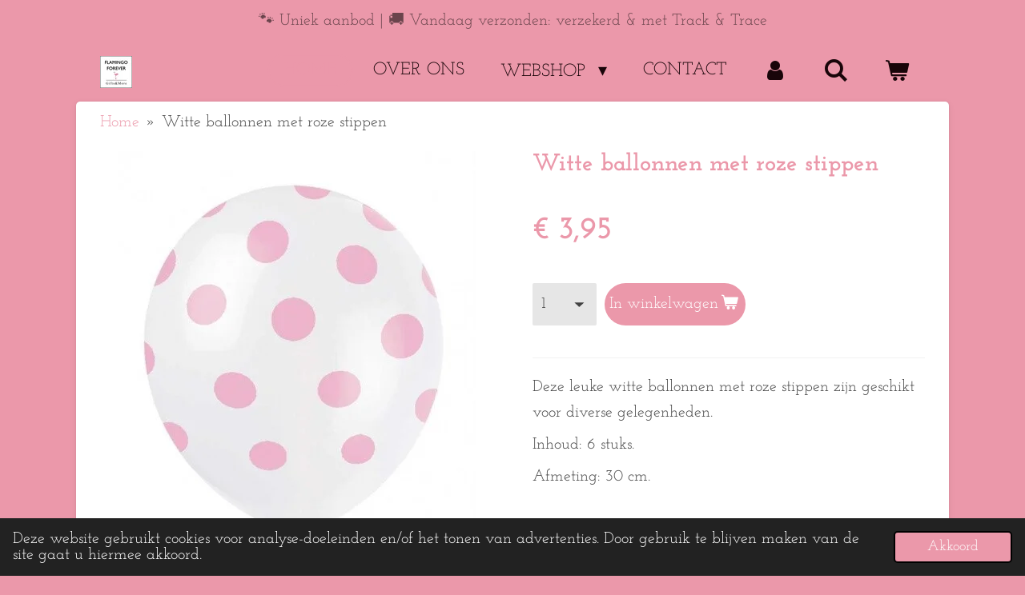

--- FILE ---
content_type: text/html; charset=UTF-8
request_url: https://www.flamingoforever.nl/product/13178862/witte-ballonnen-met-roze-stippen
body_size: 15520
content:
<!DOCTYPE html>
<html lang="nl">
    <head>
        <meta http-equiv="Content-Type" content="text/html; charset=utf-8">
        <meta name="viewport" content="width=device-width, initial-scale=1.0, maximum-scale=5.0">
        <meta http-equiv="X-UA-Compatible" content="IE=edge">
        <link rel="canonical" href="https://www.flamingoforever.nl/product/13178862/witte-ballonnen-met-roze-stippen">
        <link rel="sitemap" type="application/xml" href="https://www.flamingoforever.nl/sitemap.xml">
        <meta property="og:title" content="Witte ballonnen met roze stippen | Flamingo Forever, DE webshop voor de allerleukste Flamingo artikelen!">
        <meta property="og:url" content="https://www.flamingoforever.nl/product/13178862/witte-ballonnen-met-roze-stippen">
        <base href="https://www.flamingoforever.nl/">
        <meta name="description" property="og:description" content="Deze leuke witte ballonnen met roze stippen zijn geschikt voor diverse gelegenheden.
Inhoud: 6 stuks.
Afmeting: 30 cm.">
                <script nonce="d3bbc2b05d0d5918529658b31e8bf4c7">
            
            window.JOUWWEB = window.JOUWWEB || {};
            window.JOUWWEB.application = window.JOUWWEB.application || {};
            window.JOUWWEB.application = {"backends":[{"domain":"jouwweb.nl","freeDomain":"jouwweb.site"},{"domain":"webador.com","freeDomain":"webadorsite.com"},{"domain":"webador.de","freeDomain":"webadorsite.com"},{"domain":"webador.fr","freeDomain":"webadorsite.com"},{"domain":"webador.es","freeDomain":"webadorsite.com"},{"domain":"webador.it","freeDomain":"webadorsite.com"},{"domain":"jouwweb.be","freeDomain":"jouwweb.site"},{"domain":"webador.ie","freeDomain":"webadorsite.com"},{"domain":"webador.co.uk","freeDomain":"webadorsite.com"},{"domain":"webador.at","freeDomain":"webadorsite.com"},{"domain":"webador.be","freeDomain":"webadorsite.com"},{"domain":"webador.ch","freeDomain":"webadorsite.com"},{"domain":"webador.ch","freeDomain":"webadorsite.com"},{"domain":"webador.mx","freeDomain":"webadorsite.com"},{"domain":"webador.com","freeDomain":"webadorsite.com"},{"domain":"webador.dk","freeDomain":"webadorsite.com"},{"domain":"webador.se","freeDomain":"webadorsite.com"},{"domain":"webador.no","freeDomain":"webadorsite.com"},{"domain":"webador.fi","freeDomain":"webadorsite.com"},{"domain":"webador.ca","freeDomain":"webadorsite.com"},{"domain":"webador.ca","freeDomain":"webadorsite.com"},{"domain":"webador.pl","freeDomain":"webadorsite.com"},{"domain":"webador.com.au","freeDomain":"webadorsite.com"},{"domain":"webador.nz","freeDomain":"webadorsite.com"}],"editorLocale":"nl-NL","editorTimezone":"Europe\/Amsterdam","editorLanguage":"nl","analytics4TrackingId":"G-E6PZPGE4QM","analyticsDimensions":[],"backendDomain":"www.jouwweb.nl","backendShortDomain":"jouwweb.nl","backendKey":"jouwweb-nl","freeWebsiteDomain":"jouwweb.site","noSsl":false,"build":{"reference":"76559bd"},"linkHostnames":["www.jouwweb.nl","www.webador.com","www.webador.de","www.webador.fr","www.webador.es","www.webador.it","www.jouwweb.be","www.webador.ie","www.webador.co.uk","www.webador.at","www.webador.be","www.webador.ch","fr.webador.ch","www.webador.mx","es.webador.com","www.webador.dk","www.webador.se","www.webador.no","www.webador.fi","www.webador.ca","fr.webador.ca","www.webador.pl","www.webador.com.au","www.webador.nz"],"assetsUrl":"https:\/\/assets.jwwb.nl","loginUrl":"https:\/\/www.jouwweb.nl\/inloggen","publishUrl":"https:\/\/www.jouwweb.nl\/v2\/website\/1960568\/publish-proxy","adminUserOrIp":false,"pricing":{"plans":{"lite":{"amount":"700","currency":"EUR"},"pro":{"amount":"1200","currency":"EUR"},"business":{"amount":"2400","currency":"EUR"}},"yearlyDiscount":{"price":{"amount":"4800","currency":"EUR"},"ratio":0.17,"percent":"17%","discountPrice":{"amount":"4800","currency":"EUR"},"termPricePerMonth":{"amount":"2400","currency":"EUR"},"termPricePerYear":{"amount":"24000","currency":"EUR"}}},"hcUrl":{"add-product-variants":"https:\/\/help.jouwweb.nl\/hc\/nl\/articles\/28594307773201","basic-vs-advanced-shipping":"https:\/\/help.jouwweb.nl\/hc\/nl\/articles\/28594268794257","html-in-head":"https:\/\/help.jouwweb.nl\/hc\/nl\/articles\/28594336422545","link-domain-name":"https:\/\/help.jouwweb.nl\/hc\/nl\/articles\/28594325307409","optimize-for-mobile":"https:\/\/help.jouwweb.nl\/hc\/nl\/articles\/28594312927121","seo":"https:\/\/help.jouwweb.nl\/hc\/nl\/sections\/28507243966737","transfer-domain-name":"https:\/\/help.jouwweb.nl\/hc\/nl\/articles\/28594325232657","website-not-secure":"https:\/\/help.jouwweb.nl\/hc\/nl\/articles\/28594252935825"}};
            window.JOUWWEB.brand = {"type":"jouwweb","name":"JouwWeb","domain":"JouwWeb.nl","supportEmail":"support@jouwweb.nl"};
                    
                window.JOUWWEB = window.JOUWWEB || {};
                window.JOUWWEB.websiteRendering = {"locale":"nl-NL","timezone":"Europe\/Amsterdam","routes":{"api\/upload\/product-field":"\/_api\/upload\/product-field","checkout\/cart":"\/winkelwagen","payment":"\/bestelling-afronden\/:publicOrderId","payment\/forward":"\/bestelling-afronden\/:publicOrderId\/forward","public-order":"\/bestelling\/:publicOrderId","checkout\/authorize":"\/winkelwagen\/authorize\/:gateway","wishlist":"\/verlanglijst"}};
                                                    window.JOUWWEB.website = {"id":1960568,"locale":"nl-NL","enabled":true,"title":"Flamingo Forever, DE webshop voor de allerleukste Flamingo artikelen!","hasTitle":true,"roleOfLoggedInUser":null,"ownerLocale":"nl-NL","plan":"business","freeWebsiteDomain":"jouwweb.site","backendKey":"jouwweb-nl","currency":"EUR","defaultLocale":"nl-NL","url":"https:\/\/www.flamingoforever.nl\/","homepageSegmentId":7472631,"category":"webshop","isOffline":false,"isPublished":true,"locales":["nl-NL"],"allowed":{"ads":false,"credits":true,"externalLinks":true,"slideshow":true,"customDefaultSlideshow":true,"hostedAlbums":true,"moderators":true,"mailboxQuota":10,"statisticsVisitors":true,"statisticsDetailed":true,"statisticsMonths":-1,"favicon":true,"password":true,"freeDomains":0,"freeMailAccounts":1,"canUseLanguages":false,"fileUpload":true,"legacyFontSize":false,"webshop":true,"products":-1,"imageText":false,"search":true,"audioUpload":true,"videoUpload":5000,"allowDangerousForms":false,"allowHtmlCode":true,"mobileBar":true,"sidebar":false,"poll":false,"allowCustomForms":true,"allowBusinessListing":true,"allowCustomAnalytics":true,"allowAccountingLink":true,"digitalProducts":true,"sitemapElement":false},"mobileBar":{"enabled":true,"theme":"accent","email":{"active":true,"value":"info@flamingoforever.nl"},"location":{"active":false},"phone":{"active":true,"value":"+31634994670"},"whatsapp":{"active":true,"value":"+31634994670"},"social":{"active":true,"network":"instagram","value":"flamingoforever.nl"}},"webshop":{"enabled":true,"currency":"EUR","taxEnabled":true,"taxInclusive":true,"vatDisclaimerVisible":false,"orderNotice":null,"orderConfirmation":"<p>Hartelijk bedankt voor je bestelling! Je ontvangt z.s.m. een bevestiging per e-mail.&nbsp;<\/p>\n<p>&nbsp;<\/p>","freeShipping":true,"freeShippingAmount":"85.00","shippingDisclaimerVisible":false,"pickupAllowed":false,"couponAllowed":true,"detailsPageAvailable":true,"socialMediaVisible":false,"termsPage":7671281,"termsPageUrl":"\/klantenservice\/algemene-voorwaarden","extraTerms":null,"pricingVisible":true,"orderButtonVisible":true,"shippingAdvanced":true,"shippingAdvancedBackEnd":true,"soldOutVisible":true,"backInStockNotificationEnabled":true,"canAddProducts":true,"nextOrderNumber":202600123,"allowedServicePoints":["postnl"],"sendcloudConfigured":true,"sendcloudFallbackPublicKey":"a3d50033a59b4a598f1d7ce7e72aafdf","taxExemptionAllowed":true,"invoiceComment":null,"emptyCartVisible":true,"minimumOrderPrice":null,"productNumbersEnabled":false,"wishlistEnabled":false,"hideTaxOnCart":false},"isTreatedAsWebshop":true};                            window.JOUWWEB.cart = {"products":[],"coupon":null,"shippingCountryCode":null,"shippingChoice":null,"breakdown":[]};                            window.JOUWWEB.scripts = ["website-rendering\/webshop"];                        window.parent.JOUWWEB.colorPalette = window.JOUWWEB.colorPalette;
        </script>
                <title>Witte ballonnen met roze stippen | Flamingo Forever, DE webshop voor de allerleukste Flamingo artikelen!</title>
                                            <link href="https://primary.jwwb.nl/public/v/i/p/temp-nsstjktndkdtbzxapngw/touch-icon-iphone.png?bust=1642344935" rel="apple-touch-icon" sizes="60x60">                                                <link href="https://primary.jwwb.nl/public/v/i/p/temp-nsstjktndkdtbzxapngw/touch-icon-ipad.png?bust=1642344935" rel="apple-touch-icon" sizes="76x76">                                                <link href="https://primary.jwwb.nl/public/v/i/p/temp-nsstjktndkdtbzxapngw/touch-icon-iphone-retina.png?bust=1642344935" rel="apple-touch-icon" sizes="120x120">                                                <link href="https://primary.jwwb.nl/public/v/i/p/temp-nsstjktndkdtbzxapngw/touch-icon-ipad-retina.png?bust=1642344935" rel="apple-touch-icon" sizes="152x152">                                                <link href="https://primary.jwwb.nl/public/v/i/p/temp-nsstjktndkdtbzxapngw/favicon.png?bust=1642344935" rel="shortcut icon">                                                <link href="https://primary.jwwb.nl/public/v/i/p/temp-nsstjktndkdtbzxapngw/favicon.png?bust=1642344935" rel="icon">                                        <meta property="og:image" content="https&#x3A;&#x2F;&#x2F;primary.jwwb.nl&#x2F;public&#x2F;v&#x2F;i&#x2F;p&#x2F;temp-nsstjktndkdtbzxapngw&#x2F;f9aeb3&#x2F;ballonnen-wit-rozestippen-6stuks.jpg">
                    <meta property="og:image" content="https&#x3A;&#x2F;&#x2F;primary.jwwb.nl&#x2F;public&#x2F;v&#x2F;i&#x2F;p&#x2F;temp-nsstjktndkdtbzxapngw&#x2F;osdjz3&#x2F;logonieuwmetrand-2.jpg">
                    <meta property="og:image" content="https&#x3A;&#x2F;&#x2F;primary.jwwb.nl&#x2F;public&#x2F;v&#x2F;i&#x2F;p&#x2F;temp-nsstjktndkdtbzxapngw&#x2F;uje4pi&#x2F;ideal-logo-1024.png">
                    <meta property="og:image" content="https&#x3A;&#x2F;&#x2F;primary.jwwb.nl&#x2F;public&#x2F;v&#x2F;i&#x2F;p&#x2F;temp-nsstjktndkdtbzxapngw&#x2F;ha2ta2&#x2F;Mastercard-logo-1-1.png&#x3F;enable-io&#x3D;true&amp;enable&#x3D;upscale&amp;fit&#x3D;bounds&amp;width&#x3D;1200">
                    <meta property="og:image" content="https&#x3A;&#x2F;&#x2F;primary.jwwb.nl&#x2F;public&#x2F;v&#x2F;i&#x2F;p&#x2F;temp-nsstjktndkdtbzxapngw&#x2F;4wm092&#x2F;Visa-logo.png&#x3F;enable-io&#x3D;true&amp;enable&#x3D;upscale&amp;fit&#x3D;bounds&amp;width&#x3D;1200">
                    <meta property="og:image" content="https&#x3A;&#x2F;&#x2F;primary.jwwb.nl&#x2F;public&#x2F;v&#x2F;i&#x2F;p&#x2F;temp-nsstjktndkdtbzxapngw&#x2F;wwocx3&#x2F;Bancontact-Original-logo-RGB.png&#x3F;enable-io&#x3D;true&amp;enable&#x3D;upscale&amp;fit&#x3D;bounds&amp;width&#x3D;1200">
                    <meta property="og:image" content="https&#x3A;&#x2F;&#x2F;primary.jwwb.nl&#x2F;public&#x2F;v&#x2F;i&#x2F;p&#x2F;temp-nsstjktndkdtbzxapngw&#x2F;lqtbjl&#x2F;klarna.png">
                    <meta property="og:image" content="https&#x3A;&#x2F;&#x2F;primary.jwwb.nl&#x2F;public&#x2F;v&#x2F;i&#x2F;p&#x2F;temp-nsstjktndkdtbzxapngw&#x2F;ek7blf&#x2F;AXP_BlueBoxLogo_EXTRALARGEscale_RGB_DIGITAL_1600x1600.png&#x3F;enable-io&#x3D;true&amp;enable&#x3D;upscale&amp;fit&#x3D;bounds&amp;width&#x3D;1200">
                                    <meta name="twitter:card" content="summary_large_image">
                        <meta property="twitter:image" content="https&#x3A;&#x2F;&#x2F;primary.jwwb.nl&#x2F;public&#x2F;v&#x2F;i&#x2F;p&#x2F;temp-nsstjktndkdtbzxapngw&#x2F;f9aeb3&#x2F;ballonnen-wit-rozestippen-6stuks.jpg">
                                                     
<!-- Global site tag (gtag.js) - Google Analytics -->
<script async src="https://www.googletagmanager.com/gtag/js?id=G-KJD8NZ7D66"></script>
<script>
  window.dataLayer = window.dataLayer || [];
  function gtag(){dataLayer.push(arguments);}
  gtag('js', new Date());

  gtag('config', 'G-KJD8NZ7D66');
</script>
                            <script src="https://www.google.com/recaptcha/enterprise.js?hl=nl&amp;render=explicit" nonce="d3bbc2b05d0d5918529658b31e8bf4c7" data-turbo-track="reload"></script>
<script src="https://plausible.io/js/script.manual.js" nonce="d3bbc2b05d0d5918529658b31e8bf4c7" data-turbo-track="reload" defer data-domain="shard18.jouwweb.nl"></script>
<link rel="stylesheet" type="text/css" href="https://gfonts.jwwb.nl/css?display=fallback&amp;family=Josefin+Slab%3A400%2C700%2C400italic%2C700italic" nonce="d3bbc2b05d0d5918529658b31e8bf4c7" data-turbo-track="dynamic">
<script src="https://assets.jwwb.nl/assets/build/website-rendering/nl-NL.js?bust=af8dcdef13a1895089e9" nonce="d3bbc2b05d0d5918529658b31e8bf4c7" data-turbo-track="reload" defer></script>
<script src="https://assets.jwwb.nl/assets/website-rendering/runtime.e155993011efc7175f1d.js?bust=9c9da86aa25b93d0d097" nonce="d3bbc2b05d0d5918529658b31e8bf4c7" data-turbo-track="reload" defer></script>
<script src="https://assets.jwwb.nl/assets/website-rendering/812.881ee67943804724d5af.js?bust=78ab7ad7d6392c42d317" nonce="d3bbc2b05d0d5918529658b31e8bf4c7" data-turbo-track="reload" defer></script>
<script src="https://assets.jwwb.nl/assets/website-rendering/main.fcb48f874358186fdbcf.js?bust=ae2434b747f7e2a90746" nonce="d3bbc2b05d0d5918529658b31e8bf4c7" data-turbo-track="reload" defer></script>
<link rel="preload" href="https://assets.jwwb.nl/assets/website-rendering/styles.1ccb5af37fe695da2886.css?bust=b0ae04ec4c862e8d8ee1" as="style">
<link rel="preload" href="https://assets.jwwb.nl/assets/website-rendering/fonts/icons-website-rendering/font/website-rendering.woff2?bust=bd2797014f9452dadc8e" as="font" crossorigin>
<link rel="preconnect" href="https://gfonts.jwwb.nl">
<link rel="stylesheet" type="text/css" href="https://assets.jwwb.nl/assets/website-rendering/styles.1ccb5af37fe695da2886.css?bust=b0ae04ec4c862e8d8ee1" nonce="d3bbc2b05d0d5918529658b31e8bf4c7" data-turbo-track="dynamic">
<link rel="preconnect" href="https://assets.jwwb.nl">
<link rel="stylesheet" type="text/css" href="https://primary.jwwb.nl/public/v/i/p/temp-nsstjktndkdtbzxapngw/style.css?bust=1769677394" nonce="d3bbc2b05d0d5918529658b31e8bf4c7" data-turbo-track="dynamic">    </head>
    <body
        id="top"
        class="jw-is-no-slideshow jw-header-is-image jw-is-segment-product jw-is-frontend jw-is-no-sidebar jw-is-messagebar jw-is-no-touch-device jw-is-no-mobile"
                                    data-jouwweb-page="13178862"
                                                data-jouwweb-segment-id="13178862"
                                                data-jouwweb-segment-type="product"
                                                data-template-threshold="960"
                                                data-template-name="boats-banner&#x7C;gourmet"
                            itemscope
        itemtype="https://schema.org/Product"
    >
                                    <meta itemprop="url" content="https://www.flamingoforever.nl/product/13178862/witte-ballonnen-met-roze-stippen">
        <a href="#main-content" class="jw-skip-link">
            Ga direct naar de hoofdinhoud        </a>
        <div class="jw-background"></div>
        <div class="jw-body">
            <div class="jw-mobile-menu jw-mobile-is-logo js-mobile-menu">
            <button
            type="button"
            class="jw-mobile-menu__button jw-mobile-toggle"
            aria-label="Open / sluit menu"
        >
            <span class="jw-icon-burger"></span>
        </button>
        <div class="jw-mobile-header jw-mobile-header--image">
        <a            class="jw-mobile-header-content"
                            href="/"
                        >
                            <img class="jw-mobile-logo jw-mobile-logo--square" src="https://primary.jwwb.nl/public/v/i/p/temp-nsstjktndkdtbzxapngw/7wxj86/logonieuwmetrand-1.jpg?enable-io=true&amp;enable=upscale&amp;height=70" srcset="https://primary.jwwb.nl/public/v/i/p/temp-nsstjktndkdtbzxapngw/7wxj86/logonieuwmetrand-1.jpg?enable-io=true&amp;enable=upscale&amp;height=70 1x, https://primary.jwwb.nl/public/v/i/p/temp-nsstjktndkdtbzxapngw/7wxj86/logonieuwmetrand-1.jpg?enable-io=true&amp;enable=upscale&amp;height=140&amp;quality=70 2x" alt="Flamingo Forever, DE webshop voor de allerleukste Flamingo artikelen!" title="Flamingo Forever, DE webshop voor de allerleukste Flamingo artikelen!">                                </a>
    </div>

        <a
        href="/winkelwagen"
        class="jw-mobile-menu__button jw-mobile-header-cart"
        aria-label="Bekijk winkelwagen"
    >
        <span class="jw-icon-badge-wrapper">
            <span class="website-rendering-icon-basket" aria-hidden="true"></span>
            <span class="jw-icon-badge hidden" aria-hidden="true"></span>
        </span>
    </a>
    
    </div>
    <div class="jw-mobile-menu-search jw-mobile-menu-search--hidden">
        <form
            action="/zoeken"
            method="get"
            class="jw-mobile-menu-search__box"
        >
            <input
                type="text"
                name="q"
                value=""
                placeholder="Zoeken..."
                class="jw-mobile-menu-search__input"
                aria-label="Zoeken"
            >
            <button type="submit" class="jw-btn jw-btn--style-flat jw-mobile-menu-search__button" aria-label="Zoeken">
                <span class="website-rendering-icon-search" aria-hidden="true"></span>
            </button>
            <button type="button" class="jw-btn jw-btn--style-flat jw-mobile-menu-search__button js-cancel-search" aria-label="Zoekopdracht annuleren">
                <span class="website-rendering-icon-cancel" aria-hidden="true"></span>
            </button>
        </form>
    </div>
            <div class="message-bar message-bar--accent"><div class="message-bar__container"><p class="message-bar-text">🐾 Uniek aanbod | 🚚 Vandaag verzonden: verzekerd &amp; met Track &amp; Trace </p></div></div><header class="header-wrap">
    <div class="container js-topbar-content-container">
        <div class="header">
            <div class="jw-header-logo">
            <div
    id="jw-header-image-container"
    class="jw-header jw-header-image jw-header-image-toggle"
    style="flex-basis: 40px; max-width: 40px; flex-shrink: 1;"
>
            <a href="/">
        <img id="jw-header-image" data-image-id="43968891" srcset="https://primary.jwwb.nl/public/v/i/p/temp-nsstjktndkdtbzxapngw/7wxj86/logonieuwmetrand-1.jpg?enable-io=true&amp;width=40 40w, https://primary.jwwb.nl/public/v/i/p/temp-nsstjktndkdtbzxapngw/7wxj86/logonieuwmetrand-1.jpg?enable-io=true&amp;width=80 80w" class="jw-header-image" title="Flamingo Forever, DE webshop voor de allerleukste Flamingo artikelen!" style="" sizes="40px" width="40" height="40" intrinsicsize="40.00 x 40.00" alt="Flamingo Forever, DE webshop voor de allerleukste Flamingo artikelen!">                </a>
    </div>
        <div
    class="jw-header jw-header-title-container jw-header-text jw-header-text-toggle"
    data-stylable="false"
>
    <a        id="jw-header-title"
        class="jw-header-title"
                    href="/"
            >
        Flamingo Forever, DE webshop voor de allerleukste Flamingo artikelen!    </a>
</div>
</div>
        </div>
        <nav class="menu jw-menu-copy">
            <ul
    id="jw-menu"
    class="jw-menu jw-menu-horizontal"
            >
            <li
    class="jw-menu-item jw-menu-is-active"
>
        <a        class="jw-menu-link js-active-menu-item"
        href="/"                                            data-page-link-id="7472631"
                            >
                <span class="">
            Home        </span>
            </a>
                </li>
            <li
    class="jw-menu-item"
>
        <a        class="jw-menu-link"
        href="/over-ons"                                            data-page-link-id="7477802"
                            >
                <span class="">
            Over ons        </span>
            </a>
                </li>
            <li
    class="jw-menu-item jw-menu-has-submenu"
>
        <a        class="jw-menu-link"
        href="/webshop"                                            data-page-link-id="7477804"
                            >
                <span class="">
            Webshop        </span>
                    <span class="jw-arrow jw-arrow-toplevel"></span>
            </a>
                    <ul
            class="jw-submenu"
                    >
                            <li
    class="jw-menu-item"
>
        <a        class="jw-menu-link"
        href="/webshop/woonaccessoires"                                            data-page-link-id="7563960"
                            >
                <span class="">
            Woonaccessoires        </span>
            </a>
                </li>
                            <li
    class="jw-menu-item"
>
        <a        class="jw-menu-link"
        href="/webshop/kleding"                                            data-page-link-id="9862908"
                            >
                <span class="">
            Kleding        </span>
            </a>
                </li>
                            <li
    class="jw-menu-item"
>
        <a        class="jw-menu-link"
        href="/webshop/nieuwe-producten"                                            data-page-link-id="8534680"
                            >
                <span class="">
            Nieuwe Producten        </span>
            </a>
                </li>
                            <li
    class="jw-menu-item"
>
        <a        class="jw-menu-link"
        href="/webshop/flamingo-sale"                                            data-page-link-id="10172882"
                            >
                <span class="">
            Flamingo Sale        </span>
            </a>
                </li>
                            <li
    class="jw-menu-item"
>
        <a        class="jw-menu-link"
        href="/webshop/feestje"                                            data-page-link-id="7697542"
                            >
                <span class="">
            Feestje?!        </span>
            </a>
                </li>
                    </ul>
        </li>
            <li
    class="jw-menu-item"
>
        <a        class="jw-menu-link"
        href="/contact"                                            data-page-link-id="7477814"
                            >
                <span class="">
            Contact        </span>
            </a>
                </li>
            <li
    class="jw-menu-item"
>
        <a        class="jw-menu-link jw-menu-link--icon"
        href="/account"                                                            title="Account"
            >
                                <span class="website-rendering-icon-user"></span>
                            <span class="hidden-desktop-horizontal-menu">
            Account        </span>
            </a>
                </li>
            <li
    class="jw-menu-item jw-menu-search-item"
>
        <button        class="jw-menu-link jw-menu-link--icon jw-text-button"
                                                                    title="Zoeken"
            >
                                <span class="website-rendering-icon-search"></span>
                            <span class="hidden-desktop-horizontal-menu">
            Zoeken        </span>
            </button>
                
            <div class="jw-popover-container jw-popover-container--inline is-hidden">
                <div class="jw-popover-backdrop"></div>
                <div class="jw-popover">
                    <div class="jw-popover__arrow"></div>
                    <div class="jw-popover__content jw-section-white">
                        <form  class="jw-search" action="/zoeken" method="get">
                            
                            <input class="jw-search__input" type="text" name="q" value="" placeholder="Zoeken..." aria-label="Zoeken" >
                            <button class="jw-search__submit" type="submit" aria-label="Zoeken">
                                <span class="website-rendering-icon-search" aria-hidden="true"></span>
                            </button>
                        </form>
                    </div>
                </div>
            </div>
                        </li>
            <li
    class="jw-menu-item js-menu-cart-item "
>
        <a        class="jw-menu-link jw-menu-link--icon"
        href="/winkelwagen"                                                            title="Winkelwagen"
            >
                                    <span class="jw-icon-badge-wrapper">
                        <span class="website-rendering-icon-basket"></span>
                                            <span class="jw-icon-badge hidden">
                    0                </span>
                            <span class="hidden-desktop-horizontal-menu">
            Winkelwagen        </span>
            </a>
                </li>
    
    </ul>

    <script nonce="d3bbc2b05d0d5918529658b31e8bf4c7" id="jw-mobile-menu-template" type="text/template">
        <ul id="jw-menu" class="jw-menu jw-menu-horizontal jw-menu-spacing--mobile-bar">
                            <li
    class="jw-menu-item jw-menu-search-item"
>
                
                 <li class="jw-menu-item jw-mobile-menu-search-item">
                    <form class="jw-search" action="/zoeken" method="get">
                        <input class="jw-search__input" type="text" name="q" value="" placeholder="Zoeken..." aria-label="Zoeken">
                        <button class="jw-search__submit" type="submit" aria-label="Zoeken">
                            <span class="website-rendering-icon-search" aria-hidden="true"></span>
                        </button>
                    </form>
                </li>
                        </li>
                            <li
    class="jw-menu-item jw-menu-is-active"
>
        <a        class="jw-menu-link js-active-menu-item"
        href="/"                                            data-page-link-id="7472631"
                            >
                <span class="">
            Home        </span>
            </a>
                </li>
                            <li
    class="jw-menu-item"
>
        <a        class="jw-menu-link"
        href="/over-ons"                                            data-page-link-id="7477802"
                            >
                <span class="">
            Over ons        </span>
            </a>
                </li>
                            <li
    class="jw-menu-item jw-menu-has-submenu"
>
        <a        class="jw-menu-link"
        href="/webshop"                                            data-page-link-id="7477804"
                            >
                <span class="">
            Webshop        </span>
                    <span class="jw-arrow jw-arrow-toplevel"></span>
            </a>
                    <ul
            class="jw-submenu"
                    >
                            <li
    class="jw-menu-item"
>
        <a        class="jw-menu-link"
        href="/webshop/woonaccessoires"                                            data-page-link-id="7563960"
                            >
                <span class="">
            Woonaccessoires        </span>
            </a>
                </li>
                            <li
    class="jw-menu-item"
>
        <a        class="jw-menu-link"
        href="/webshop/kleding"                                            data-page-link-id="9862908"
                            >
                <span class="">
            Kleding        </span>
            </a>
                </li>
                            <li
    class="jw-menu-item"
>
        <a        class="jw-menu-link"
        href="/webshop/nieuwe-producten"                                            data-page-link-id="8534680"
                            >
                <span class="">
            Nieuwe Producten        </span>
            </a>
                </li>
                            <li
    class="jw-menu-item"
>
        <a        class="jw-menu-link"
        href="/webshop/flamingo-sale"                                            data-page-link-id="10172882"
                            >
                <span class="">
            Flamingo Sale        </span>
            </a>
                </li>
                            <li
    class="jw-menu-item"
>
        <a        class="jw-menu-link"
        href="/webshop/feestje"                                            data-page-link-id="7697542"
                            >
                <span class="">
            Feestje?!        </span>
            </a>
                </li>
                    </ul>
        </li>
                            <li
    class="jw-menu-item"
>
        <a        class="jw-menu-link"
        href="/contact"                                            data-page-link-id="7477814"
                            >
                <span class="">
            Contact        </span>
            </a>
                </li>
                            <li
    class="jw-menu-item"
>
        <a        class="jw-menu-link jw-menu-link--icon"
        href="/account"                                                            title="Account"
            >
                                <span class="website-rendering-icon-user"></span>
                            <span class="hidden-desktop-horizontal-menu">
            Account        </span>
            </a>
                </li>
            
                    </ul>
    </script>
        </nav>
    </div>
</header>
<script nonce="d3bbc2b05d0d5918529658b31e8bf4c7">
    JOUWWEB.templateConfig = {
        header: {
            selector: '.header-wrap',
            mobileSelector: '.jw-mobile-menu',
            updatePusher: function (headerHeight, state) {
                // Header
                $('.header-wrap .header').css('min-height', state === 'mobile' ? headerHeight : 0);

                // Slideshow
                var $sliderStyle = $('#sliderStyle');

                if ($sliderStyle.length === 0) {
                    $sliderStyle = $('<style />')
                        .attr('id', 'sliderStyle')
                        .appendTo(document.body);
                }

                $sliderStyle.html('.jw-slideshow-slide-content { padding-top: ' + headerHeight + 'px; padding-bottom: ' + (headerHeight * (2/3)) + 'px; } .bx-controls-direction { margin-top: ' + (headerHeight * (1/6)) + 'px }');

                // make sure slider also gets correct height (because of the added padding)
                $('.jw-slideshow-slide[aria-hidden=false]').each(function (index) {
                    var $this = $(this);
                    headerHeight = $this.outerHeight() > headerHeight ? $this.outerHeight() : headerHeight;
                    $this.closest('.bx-viewport').css({
                        height: headerHeight + 'px',
                    });
                });

                // If a page has a message-bar, offset the mobile nav.
                const $messageBar = $('.message-bar');
                if ($messageBar.length > 0) {
                    $('.js-mobile-menu, .jw-menu-clone').css('top', $messageBar.outerHeight());
                }
            },
        },
        mainContentOffset: function () {
            return $('.jw-section-content').offset().top - 20;
        },

        mobileHeaderText: {
            maxFontSize: 28,
        },
    };
</script>
<div class="main-content">
    
<main id="main-content" class="block-content">
    <div data-section-name="content" class="jw-section jw-section-content jw-responsive">
        <div class="jw-strip jw-strip--default jw-strip--style-color jw-strip--primary jw-strip--color-default jw-strip--padding-start"><div class="jw-strip__content-container"><div class="jw-strip__content jw-responsive">    
                        <nav class="jw-breadcrumbs" aria-label="Kruimelpad"><ol><li><a href="/" class="jw-breadcrumbs__link">Home</a></li><li><span class="jw-breadcrumbs__separator" aria-hidden="true">&raquo;</span><a href="/product/13178862/witte-ballonnen-met-roze-stippen" class="jw-breadcrumbs__link jw-breadcrumbs__link--current" aria-current="page">Witte ballonnen met roze stippen</a></li></ol></nav>    <div
        class="product-page js-product-container"
        data-webshop-product="&#x7B;&quot;id&quot;&#x3A;13178862,&quot;title&quot;&#x3A;&quot;Witte&#x20;ballonnen&#x20;met&#x20;roze&#x20;stippen&quot;,&quot;url&quot;&#x3A;&quot;&#x5C;&#x2F;product&#x5C;&#x2F;13178862&#x5C;&#x2F;witte-ballonnen-met-roze-stippen&quot;,&quot;variants&quot;&#x3A;&#x5B;&#x7B;&quot;id&quot;&#x3A;44773248,&quot;stock&quot;&#x3A;3,&quot;limited&quot;&#x3A;true,&quot;propertyValueIds&quot;&#x3A;&#x5B;&#x5D;&#x7D;&#x5D;,&quot;image&quot;&#x3A;&#x7B;&quot;id&quot;&#x3A;105583163,&quot;url&quot;&#x3A;&quot;https&#x3A;&#x5C;&#x2F;&#x5C;&#x2F;primary.jwwb.nl&#x5C;&#x2F;public&#x5C;&#x2F;v&#x5C;&#x2F;i&#x5C;&#x2F;p&#x5C;&#x2F;temp-nsstjktndkdtbzxapngw&#x5C;&#x2F;ballonnen-wit-rozestippen-6stuks.jpg&quot;,&quot;width&quot;&#x3A;447,&quot;height&quot;&#x3A;560&#x7D;&#x7D;"
        data-is-detail-view="1"
    >
                <div class="product-page__top">
            <h1 class="product-page__heading" itemprop="name">
                Witte ballonnen met roze stippen            </h1>
                                </div>
                                <div class="product-page__image-container">
                <div
                    class="image-gallery image-gallery--single-item"
                    role="group"
                    aria-roledescription="carousel"
                    aria-label="Productafbeeldingen"
                >
                    <div class="image-gallery__main">
                        <div
                            class="image-gallery__slides"
                            aria-live="polite"
                            aria-atomic="false"
                        >
                                                                                            <div
                                    class="image-gallery__slide-container"
                                    role="group"
                                    aria-roledescription="slide"
                                    aria-hidden="false"
                                    aria-label="1 van 1"
                                >
                                    <a
                                        class="image-gallery__slide-item"
                                        href="https://primary.jwwb.nl/public/v/i/p/temp-nsstjktndkdtbzxapngw/f9aeb3/ballonnen-wit-rozestippen-6stuks.jpg"
                                        data-width="447"
                                        data-height="560"
                                        data-image-id="105583163"
                                        tabindex="0"
                                    >
                                        <div class="image-gallery__slide-image">
                                            <img
                                                                                                    itemprop="image"
                                                    alt="Witte&#x20;ballonnen&#x20;met&#x20;roze&#x20;stippen"
                                                                                                src="https://primary.jwwb.nl/public/v/i/p/temp-nsstjktndkdtbzxapngw/ballonnen-wit-rozestippen-6stuks.jpg?enable-io=true&enable=upscale&width=600"
                                                srcset="https://primary.jwwb.nl/public/v/i/p/temp-nsstjktndkdtbzxapngw/f9aeb3/ballonnen-wit-rozestippen-6stuks.jpg?enable-io=true&width=447 447w"
                                                sizes="(min-width: 960px) 50vw, 100vw"
                                                width="447"
                                                height="560"
                                            >
                                        </div>
                                    </a>
                                </div>
                                                    </div>
                        <div class="image-gallery__controls">
                            <button
                                type="button"
                                class="image-gallery__control image-gallery__control--prev image-gallery__control--disabled"
                                aria-label="Vorige afbeelding"
                            >
                                <span class="website-rendering-icon-left-open-big"></span>
                            </button>
                            <button
                                type="button"
                                class="image-gallery__control image-gallery__control--next image-gallery__control--disabled"
                                aria-label="Volgende afbeelding"
                            >
                                <span class="website-rendering-icon-right-open-big"></span>
                            </button>
                        </div>
                    </div>
                                    </div>
            </div>
                <div class="product-page__container">
            <div itemprop="offers" itemscope itemtype="https://schema.org/Offer">
                                <meta itemprop="availability" content="https://schema.org/InStock">
                                                        <meta itemprop="price" content="3.95">
                    <meta itemprop="priceCurrency" content="EUR">
                    <div class="product-page__price-container">
                        <div class="product__price js-product-container__price">
                            <span class="product__price__price">€ 3,95</span>
                        </div>
                        <div class="product__free-shipping-motivator js-product-container__free-shipping-motivator"></div>
                    </div>
                                                </div>
                                    <div class="product-page__button-container">
                                    <div
    class="product-quantity-input"
    data-max-shown-quantity="10"
    data-max-quantity="3"
    data-product-variant-id="44773248"
    data-removable="false"
    >
    <label>
        <span class="product-quantity-input__label">
            Aantal        </span>
        <input
            min="1"
            max="3"            value="1"
            class="jw-element-form-input-text product-quantity-input__input"
            type="number"
                    />
        <select
            class="jw-element-form-input-text product-quantity-input__select hidden"
                    >
        </select>
    </label>
    </div>
                                <button
    type="button"
    class="jw-btn product__add-to-cart js-product-container__button jw-btn--size-medium"
    title="In&#x20;winkelwagen"
        >
    <span>In winkelwagen</span>
</button>
                            </div>
            <div class="product-page__button-notice hidden js-product-container__button-notice"></div>
            
                            <div class="product-page__description" itemprop="description">
                                        <p>Deze leuke witte ballonnen met roze stippen zijn geschikt voor diverse gelegenheden.</p>
<p>Inhoud: 6 stuks.</p>
<p>Afmeting: 30 cm.</p>                </div>
                                            </div>
    </div>

    </div></div></div>
<div class="product-page__content">
    <div class="jw-block-element"><div
    id="jw-element-279333467"
    data-jw-element-id="279333467"
        class="jw-tree-node jw-element jw-strip-root jw-tree-container jw-responsive jw-node-is-first-child jw-node-is-last-child"
>
    <div
    id="jw-element-349174541"
    data-jw-element-id="349174541"
        class="jw-tree-node jw-element jw-strip jw-tree-container jw-tree-container--empty jw-responsive jw-strip--default jw-strip--style-color jw-strip--color-default jw-strip--padding-both jw-node-is-first-child jw-strip--primary jw-node-is-last-child"
>
    <div class="jw-strip__content-container"><div class="jw-strip__content jw-responsive"></div></div></div></div></div></div>
            </div>
</main>
    </div>
<footer class="block-footer">
    <div
        data-section-name="footer"
        class="jw-section jw-section-footer jw-responsive"
    >
                <div class="jw-strip jw-strip--default jw-strip--style-color jw-strip--primary jw-strip--color-default jw-strip--padding-both"><div class="jw-strip__content-container"><div class="jw-strip__content jw-responsive">            <div class="jw-block-element"><div
    id="jw-element-119991690"
    data-jw-element-id="119991690"
        class="jw-tree-node jw-element jw-simple-root jw-tree-container jw-responsive jw-node-is-first-child jw-node-is-last-child"
>
    <div
    id="jw-element-154557892"
    data-jw-element-id="154557892"
        class="jw-tree-node jw-element jw-button jw-node-is-first-child"
>
    <div class="jw-btn-container&#x20;jw-btn-is-left">
            <a
                                                class="jw-element-content&#x20;jw-btn&#x20;jw-btn--size-large&#x20;jw-btn--style-flat&#x20;jw-btn--roundness-rounded&#x20;jw-btn--icon-position-start"
            style=""
        >
                        <span class="jw-btn-caption">
                Klantenservice            </span>
        </a>
    </div>
</div><div
    id="jw-element-122293644"
    data-jw-element-id="122293644"
        class="jw-tree-node jw-element jw-image-text"
>
    <div class="jw-element-imagetext-text">
            <p><span style="text-decoration: underline;"><strong><a data-jwlink-type="page" data-jwlink-identifier="7477814" data-jwlink-title="Contact" href="/contact" data-jwlink-readonly="false">Contact</a></strong></span></p>
<p><span style="text-decoration: underline;"><strong><a data-jwlink-type="page" data-jwlink-identifier="7671152" data-jwlink-title="Bestellen" href="/klantenservice/bestellen" data-jwlink-readonly="false">Bestellen&nbsp;</a></strong></span></p>
<p><span style="text-decoration: underline;"><strong><a data-jwlink-type="page" data-jwlink-identifier="7671158" data-jwlink-title="Betalen" href="/klantenservice/betalen" data-jwlink-readonly="false">Betalen</a></strong></span></p>
<p><span style="text-decoration: underline;"><strong><a data-jwlink-type="page" data-jwlink-identifier="7671166" data-jwlink-title="Ruilen, Retourneren &amp; Klachten" href="/klantenservice/ruilen-retourneren-klachten" data-jwlink-readonly="true">Ruilen, Retourneren &amp; Klachten</a></strong></span></p>
<p><span style="text-decoration: underline;"><strong><a data-jwlink-type="page" data-jwlink-identifier="7671182" data-jwlink-title="Levering &amp; Verzendkosten" href="/klantenservice/levering-verzendkosten" data-jwlink-readonly="false">Levering &amp; Verzendkosten</a></strong></span></p>
<p><span style="text-decoration: underline;"><strong><a data-jwlink-type="page" data-jwlink-identifier="7734522" data-jwlink-title="Q&amp;A" href="/q-a">Q&amp;A</a></strong></span></p>
<p><span style="text-decoration: underline;"><strong><a data-jwlink-type="page" data-jwlink-identifier="10037608" data-jwlink-title="Nieuwsbrieven" href="https://www.flamingoforever.nl/klantenservice/nieuwsbrieven">Nieuwsbrieven</a></strong></span></p>    </div>
</div><div
    id="jw-element-154558144"
    data-jw-element-id="154558144"
        class="jw-tree-node jw-element jw-button"
>
    <div class="jw-btn-container&#x20;jw-btn-is-left">
            <a
                                                class="jw-element-content&#x20;jw-btn&#x20;jw-btn--size-large&#x20;jw-btn--style-flat&#x20;jw-btn--roundness-rounded&#x20;jw-btn--icon-position-start"
            style=""
        >
                        <span class="jw-btn-caption">
                Nieuwsbrief            </span>
        </a>
    </div>
</div><div
    id="jw-element-122295193"
    data-jw-element-id="122295193"
        class="jw-tree-node jw-element jw-contact-form"
>
                <form method="POST" class="jw-form-container jw-form-horizontal">                                    
                <div class="jw-element-form-group"><label for="jwFormwoHYJA_dynamic-form-671626-2609227" class="jw-element-form-label">E-mailadres *</label><div class="jw-element-form-content"><input type="email" name="dynamic-form-671626-2609227" required="required" id="jwFormwoHYJA_dynamic-form-671626-2609227" class="form-control&#x20;jw-element-form-input-text" value=""></div></div>                                                
                <div class="jw-element-form-group"><label for="jwFormiFCLYY_dynamic-form-671626-2609232" class="jw-element-form-label">Nieuwsbrief *</label><div class="jw-element-form-content"><label><input type="checkbox" name="dynamic-form-671626-2609232&#x5B;&#x5D;" id="jwFormiFCLYY_dynamic-form-671626-2609232" class="jw-element-form-input-checkbox" value="Ik&#x20;wil&#x20;graag&#x20;de&#x20;nieuwsbrief&#x20;ontvangen">Ik wil graag de nieuwsbrief ontvangen</label></div></div>                                    <div class="hidden"><label for="jwFormWcRwx9_captcha" class="jw-element-form-label">Laat dit veld leeg</label><div class="jw-element-form-content"><input type="text" name="captcha" id="jwFormWcRwx9_captcha" class="form-control&#x20;jw-element-form-input-text" value=""></div></div>        <input type="hidden" name="csrf_671626" id="jwFormWoeg1M_csrf_671626" value="wPRshqmiS4A79tDB">                                        <input type="hidden" name="captcha-response" data-sitekey="6Lf2k5ApAAAAAHnwq8755XMiirIOTY2Cw_UdHdfa" data-action="CONTACT" id="jwFormi3b4zP_captcha-response" value="">        <div
            class="jw-element-form-group captcha-form-group hidden"
            data-jw-controller="website--form--lazy-captcha-group"        >
            <div class="jw-element-form-content">
                <div class="captcha-widget" data-jw-controller="common--form--captcha-checkbox" data-common--form--captcha-checkbox-action-value="CONTACT" data-common--form--captcha-checkbox-sitekey-value="6Lf2k5ApAAAAAHnwq8755XMiirIOTY2Cw_UdHdfa"></div>                            </div>
        </div>
            <div class="jw-element-form-group">
                                        <div class="jw-element-form-content">
                    <button
                        type="submit"
                        class="jw-btn jw-btn--size-small"
                        name="submit"
                    >
                        <span class="jw-btn-caption">Verzenden</span>
                    </button>
                </div>
                    </div>
    </form></div><div
    id="jw-element-154558237"
    data-jw-element-id="154558237"
        class="jw-tree-node jw-element jw-button"
>
    <div class="jw-btn-container&#x20;jw-btn-is-left">
            <a
                                                class="jw-element-content&#x20;jw-btn&#x20;jw-btn--size-large&#x20;jw-btn--style-flat&#x20;jw-btn--roundness-rounded&#x20;jw-btn--icon-position-start"
            style=""
        >
                        <span class="jw-btn-caption">
                Volg ons            </span>
        </a>
    </div>
</div><div
    id="jw-element-118635559"
    data-jw-element-id="118635559"
        class="jw-tree-node jw-element jw-social-follow"
>
    <div class="jw-element-social-follow jw-element-social-follow--size-m jw-element-social-follow--style-border jw-element-social-follow--roundness-square"
     style="text-align: left">
    <span class="jw-element-content">
    <a
            href="https://facebook.com/krokomingo"
            target="_blank"
            rel="noopener"
            style="color: #d1507f; border-color: #d1507f"
            class="jw-element-social-follow-profile jw-element-social-follow-profile--medium-facebook"
                    >
            <i class="website-rendering-icon-facebook"></i>
        </a><a
            href="https://instagram.com/krokomingo"
            target="_blank"
            rel="noopener"
            style="color: #d1507f; border-color: #d1507f"
            class="jw-element-social-follow-profile jw-element-social-follow-profile--medium-instagram"
                    >
            <i class="website-rendering-icon-instagram"></i>
        </a><a
            href="https://api.whatsapp.com/send?phone=31634994670"
            target="_blank"
            rel="noopener"
            style="color: #d1507f; border-color: #d1507f"
            class="jw-element-social-follow-profile jw-element-social-follow-profile--medium-whatsapp"
                    >
            <i class="website-rendering-icon-whatsapp"></i>
        </a><a
            href="https://tiktok.com/@krokomingo"
            target="_blank"
            rel="noopener"
            style="color: #d1507f; border-color: #d1507f"
            class="jw-element-social-follow-profile jw-element-social-follow-profile--medium-tiktok"
                    >
            <i class="website-rendering-icon-tiktok"></i>
        </a>    </span>
    </div>
</div><div
    id="jw-element-122295484"
    data-jw-element-id="122295484"
        class="jw-tree-node jw-element jw-spacer"
>
    <div
    class="jw-element-spacer-container "
    style="height: 10px"
>
    </div>
</div><div
    id="jw-element-122295547"
    data-jw-element-id="122295547"
        class="jw-tree-node jw-element jw-image-text"
>
    <div class="jw-element-imagetext-text">
            <p>Gebruik van deze website betekent dat je de <strong><a data-jwlink-type="page" data-jwlink-identifier="7671281" data-jwlink-title="Algemene voorwaarden" href="/algemene-voorwaarden" data-jwlink-readonly="false">algemene voorwaarden</a></strong> accepteert. Om je zo goed mogelijk te helpen gebruikt Flamingo Forever&nbsp;<strong><a data-jwlink-type="page" data-jwlink-identifier="7671286" data-jwlink-title="Privacy verklaring" href="/privacy-verklaring" data-jwlink-readonly="false">cookies-privacy verklaring</a></strong>.</p>    </div>
</div><div
    id="jw-element-122522143"
    data-jw-element-id="122522143"
        class="jw-tree-node jw-element jw-columns jw-tree-container jw-responsive jw-tree-horizontal jw-columns--mode-flex jw-node-is-last-child"
>
    <div
    id="jw-element-122522144"
    data-jw-element-id="122522144"
            style="width: 33.3025%"
        class="jw-tree-node jw-element jw-column jw-tree-container jw-responsive jw-node-is-first-child"
>
    <div
    id="jw-element-119990799"
    data-jw-element-id="119990799"
        class="jw-tree-node jw-element jw-image jw-node-is-first-child jw-node-is-last-child"
>
    <div
    class="jw-intent jw-element-image jw-element-content jw-element-image-is-left"
            style="width: 147px;"
    >
            
                    <a
                class="jw-enlarge-image"
                href="https://primary.jwwb.nl/public/v/i/p/temp-nsstjktndkdtbzxapngw/osdjz3/logonieuwmetrand-2.jpg"
                title="Toon grotere versie"
                data-width="950"
                data-height="950"
                data-aspect="1"
                data-thumb-aspect="1"
            >
        
                <picture
            class="jw-element-image__image-wrapper jw-image-is-square jw-intrinsic"
            style="padding-top: 100%;"
        >
                                            <img class="jw-element-image__image jw-intrinsic__item" style="--jw-element-image--pan-x: 0.5; --jw-element-image--pan-y: 0.5;" alt="Logo Flamingo Forever" src="https://primary.jwwb.nl/public/v/i/p/temp-nsstjktndkdtbzxapngw/logonieuwmetrand-2.jpg" srcset="https://primary.jwwb.nl/public/v/i/p/temp-nsstjktndkdtbzxapngw/osdjz3/logonieuwmetrand-2.jpg?enable-io=true&amp;width=96 96w, https://primary.jwwb.nl/public/v/i/p/temp-nsstjktndkdtbzxapngw/osdjz3/logonieuwmetrand-2.jpg?enable-io=true&amp;width=147 147w, https://primary.jwwb.nl/public/v/i/p/temp-nsstjktndkdtbzxapngw/osdjz3/logonieuwmetrand-2.jpg?enable-io=true&amp;width=226 226w, https://primary.jwwb.nl/public/v/i/p/temp-nsstjktndkdtbzxapngw/osdjz3/logonieuwmetrand-2.jpg?enable-io=true&amp;width=347 347w, https://primary.jwwb.nl/public/v/i/p/temp-nsstjktndkdtbzxapngw/osdjz3/logonieuwmetrand-2.jpg?enable-io=true&amp;width=532 532w, https://primary.jwwb.nl/public/v/i/p/temp-nsstjktndkdtbzxapngw/osdjz3/logonieuwmetrand-2.jpg?enable-io=true&amp;width=816 816w, https://primary.jwwb.nl/public/v/i/p/temp-nsstjktndkdtbzxapngw/osdjz3/logonieuwmetrand-2.jpg?enable-io=true&amp;width=1252 1252w, https://primary.jwwb.nl/public/v/i/p/temp-nsstjktndkdtbzxapngw/osdjz3/logonieuwmetrand-2.jpg?enable-io=true&amp;width=1920 1920w" sizes="auto, min(100vw, 147px), 100vw" loading="lazy" width="800" height="800">                    </picture>

                    </a>
            </div>
</div></div><div
    id="jw-element-122522145"
    data-jw-element-id="122522145"
            style="width: 12.9975%"
        class="jw-tree-node jw-element jw-column jw-tree-container jw-responsive"
>
    <div
    id="jw-element-122522147"
    data-jw-element-id="122522147"
        class="jw-tree-node jw-element jw-image jw-node-is-first-child"
>
    <div
    class="jw-intent jw-element-image jw-element-content jw-element-image-is-left"
            style="width: 63px;"
    >
            
        
                <picture
            class="jw-element-image__image-wrapper jw-image-is-square jw-intrinsic"
            style="padding-top: 100%;"
        >
                                            <img class="jw-element-image__image jw-intrinsic__item" style="--jw-element-image--pan-x: 0.5; --jw-element-image--pan-y: 0.5;" alt="Logo IDEAL" src="https://primary.jwwb.nl/public/v/i/p/temp-nsstjktndkdtbzxapngw/ideal-logo-1024.png" srcset="https://primary.jwwb.nl/public/v/i/p/temp-nsstjktndkdtbzxapngw/uje4pi/ideal-logo-1024.png?enable-io=true&amp;width=96 96w, https://primary.jwwb.nl/public/v/i/p/temp-nsstjktndkdtbzxapngw/uje4pi/ideal-logo-1024.png?enable-io=true&amp;width=147 147w, https://primary.jwwb.nl/public/v/i/p/temp-nsstjktndkdtbzxapngw/uje4pi/ideal-logo-1024.png?enable-io=true&amp;width=226 226w, https://primary.jwwb.nl/public/v/i/p/temp-nsstjktndkdtbzxapngw/uje4pi/ideal-logo-1024.png?enable-io=true&amp;width=347 347w, https://primary.jwwb.nl/public/v/i/p/temp-nsstjktndkdtbzxapngw/uje4pi/ideal-logo-1024.png?enable-io=true&amp;width=532 532w, https://primary.jwwb.nl/public/v/i/p/temp-nsstjktndkdtbzxapngw/uje4pi/ideal-logo-1024.png?enable-io=true&amp;width=816 816w, https://primary.jwwb.nl/public/v/i/p/temp-nsstjktndkdtbzxapngw/uje4pi/ideal-logo-1024.png?enable-io=true&amp;width=1252 1252w, https://primary.jwwb.nl/public/v/i/p/temp-nsstjktndkdtbzxapngw/uje4pi/ideal-logo-1024.png?enable-io=true&amp;width=1920 1920w" sizes="auto, min(100vw, 63px), 100vw" loading="lazy" width="800" height="800">                    </picture>

            </div>
</div><div
    id="jw-element-123705083"
    data-jw-element-id="123705083"
        class="jw-tree-node jw-element jw-image"
>
    <div
    class="jw-intent jw-element-image jw-element-content jw-element-image-is-left"
            style="width: 90px;"
    >
            
        
                <picture
            class="jw-element-image__image-wrapper jw-image-is-square jw-intrinsic"
            style="padding-top: 82.2278%;"
        >
                                            <img class="jw-element-image__image jw-intrinsic__item" style="--jw-element-image--pan-x: 0.5; --jw-element-image--pan-y: 0.5;" alt="Logo Mastercard" src="https://primary.jwwb.nl/public/v/i/p/temp-nsstjktndkdtbzxapngw/Mastercard-logo-1-1.png" srcset="https://primary.jwwb.nl/public/v/i/p/temp-nsstjktndkdtbzxapngw/ha2ta2/Mastercard-logo-1-1.png?enable-io=true&amp;width=96 96w, https://primary.jwwb.nl/public/v/i/p/temp-nsstjktndkdtbzxapngw/ha2ta2/Mastercard-logo-1-1.png?enable-io=true&amp;width=147 147w, https://primary.jwwb.nl/public/v/i/p/temp-nsstjktndkdtbzxapngw/ha2ta2/Mastercard-logo-1-1.png?enable-io=true&amp;width=226 226w, https://primary.jwwb.nl/public/v/i/p/temp-nsstjktndkdtbzxapngw/ha2ta2/Mastercard-logo-1-1.png?enable-io=true&amp;width=347 347w, https://primary.jwwb.nl/public/v/i/p/temp-nsstjktndkdtbzxapngw/ha2ta2/Mastercard-logo-1-1.png?enable-io=true&amp;width=532 532w, https://primary.jwwb.nl/public/v/i/p/temp-nsstjktndkdtbzxapngw/ha2ta2/Mastercard-logo-1-1.png?enable-io=true&amp;width=816 816w, https://primary.jwwb.nl/public/v/i/p/temp-nsstjktndkdtbzxapngw/ha2ta2/Mastercard-logo-1-1.png?enable-io=true&amp;width=1252 1252w, https://primary.jwwb.nl/public/v/i/p/temp-nsstjktndkdtbzxapngw/ha2ta2/Mastercard-logo-1-1.png?enable-io=true&amp;width=1920 1920w" sizes="auto, min(100vw, 90px), 100vw" loading="lazy" width="799" height="657">                    </picture>

            </div>
</div><div
    id="jw-element-123704933"
    data-jw-element-id="123704933"
        class="jw-tree-node jw-element jw-image jw-node-is-last-child"
>
    <div
    class="jw-intent jw-element-image jw-element-content jw-element-image-is-left"
            style="width: 90px;"
    >
            
        
                <picture
            class="jw-element-image__image-wrapper jw-image-is-square jw-intrinsic"
            style="padding-top: 32.3606%;"
        >
                                            <img class="jw-element-image__image jw-intrinsic__item" style="--jw-element-image--pan-x: 0.5; --jw-element-image--pan-y: 0.5;" alt="Logo VISA" src="https://primary.jwwb.nl/public/v/i/p/temp-nsstjktndkdtbzxapngw/4wm092/Visa-logo.png?enable-io=true&amp;enable=upscale&amp;crop=3.0902%3A1&amp;width=800" srcset="https://primary.jwwb.nl/public/v/i/p/temp-nsstjktndkdtbzxapngw/4wm092/Visa-logo.png?enable-io=true&amp;crop=3.0902%3A1&amp;width=96 96w, https://primary.jwwb.nl/public/v/i/p/temp-nsstjktndkdtbzxapngw/4wm092/Visa-logo.png?enable-io=true&amp;crop=3.0902%3A1&amp;width=147 147w, https://primary.jwwb.nl/public/v/i/p/temp-nsstjktndkdtbzxapngw/4wm092/Visa-logo.png?enable-io=true&amp;crop=3.0902%3A1&amp;width=226 226w, https://primary.jwwb.nl/public/v/i/p/temp-nsstjktndkdtbzxapngw/4wm092/Visa-logo.png?enable-io=true&amp;crop=3.0902%3A1&amp;width=347 347w, https://primary.jwwb.nl/public/v/i/p/temp-nsstjktndkdtbzxapngw/4wm092/Visa-logo.png?enable-io=true&amp;crop=3.0902%3A1&amp;width=532 532w, https://primary.jwwb.nl/public/v/i/p/temp-nsstjktndkdtbzxapngw/4wm092/Visa-logo.png?enable-io=true&amp;crop=3.0902%3A1&amp;width=816 816w, https://primary.jwwb.nl/public/v/i/p/temp-nsstjktndkdtbzxapngw/4wm092/Visa-logo.png?enable-io=true&amp;crop=3.0902%3A1&amp;width=1252 1252w, https://primary.jwwb.nl/public/v/i/p/temp-nsstjktndkdtbzxapngw/4wm092/Visa-logo.png?enable-io=true&amp;crop=3.0902%3A1&amp;width=1920 1920w" sizes="auto, min(100vw, 90px), 100vw" loading="lazy" width="800" height="258.88483585201">                    </picture>

            </div>
</div></div><div
    id="jw-element-123706358"
    data-jw-element-id="123706358"
            style="width: 24.6675%"
        class="jw-tree-node jw-element jw-column jw-tree-container jw-responsive"
>
    <div
    id="jw-element-122522309"
    data-jw-element-id="122522309"
        class="jw-tree-node jw-element jw-image jw-node-is-first-child"
>
    <div
    class="jw-intent jw-element-image jw-element-content jw-element-image-is-left"
            style="width: 78px;"
    >
            
        
                <picture
            class="jw-element-image__image-wrapper jw-image-is-square jw-intrinsic"
            style="padding-top: 89.2857%;"
        >
                                            <img class="jw-element-image__image jw-intrinsic__item" style="--jw-element-image--pan-x: 0.5; --jw-element-image--pan-y: 0.5;" alt="Logo Bancontact" src="https://primary.jwwb.nl/public/v/i/p/temp-nsstjktndkdtbzxapngw/wwocx3/Bancontact-Original-logo-RGB.png?enable-io=true&amp;enable=upscale&amp;crop=1.12%3A1&amp;width=800" srcset="https://primary.jwwb.nl/public/v/i/p/temp-nsstjktndkdtbzxapngw/wwocx3/Bancontact-Original-logo-RGB.png?enable-io=true&amp;crop=1.12%3A1&amp;width=96 96w, https://primary.jwwb.nl/public/v/i/p/temp-nsstjktndkdtbzxapngw/wwocx3/Bancontact-Original-logo-RGB.png?enable-io=true&amp;crop=1.12%3A1&amp;width=147 147w, https://primary.jwwb.nl/public/v/i/p/temp-nsstjktndkdtbzxapngw/wwocx3/Bancontact-Original-logo-RGB.png?enable-io=true&amp;crop=1.12%3A1&amp;width=226 226w, https://primary.jwwb.nl/public/v/i/p/temp-nsstjktndkdtbzxapngw/wwocx3/Bancontact-Original-logo-RGB.png?enable-io=true&amp;crop=1.12%3A1&amp;width=347 347w, https://primary.jwwb.nl/public/v/i/p/temp-nsstjktndkdtbzxapngw/wwocx3/Bancontact-Original-logo-RGB.png?enable-io=true&amp;crop=1.12%3A1&amp;width=532 532w, https://primary.jwwb.nl/public/v/i/p/temp-nsstjktndkdtbzxapngw/wwocx3/Bancontact-Original-logo-RGB.png?enable-io=true&amp;crop=1.12%3A1&amp;width=816 816w, https://primary.jwwb.nl/public/v/i/p/temp-nsstjktndkdtbzxapngw/wwocx3/Bancontact-Original-logo-RGB.png?enable-io=true&amp;crop=1.12%3A1&amp;width=1252 1252w, https://primary.jwwb.nl/public/v/i/p/temp-nsstjktndkdtbzxapngw/wwocx3/Bancontact-Original-logo-RGB.png?enable-io=true&amp;crop=1.12%3A1&amp;width=1920 1920w" sizes="auto, min(100vw, 78px), 100vw" loading="lazy" width="800" height="714.28571428571">                    </picture>

            </div>
</div><div
    id="jw-element-123705872"
    data-jw-element-id="123705872"
        class="jw-tree-node jw-element jw-image"
>
    <div
    class="jw-intent jw-element-image jw-element-content jw-element-image-is-left"
            style="width: 78px;"
    >
            
        
                <picture
            class="jw-element-image__image-wrapper jw-image-is-square jw-intrinsic"
            style="padding-top: 55.5556%;"
        >
                                            <img class="jw-element-image__image jw-intrinsic__item" style="--jw-element-image--pan-x: 0.5; --jw-element-image--pan-y: 0.5;" alt="Logo Klarna (achteraf betalen)" src="https://primary.jwwb.nl/public/v/i/p/temp-nsstjktndkdtbzxapngw/klarna.png" srcset="https://primary.jwwb.nl/public/v/i/p/temp-nsstjktndkdtbzxapngw/lqtbjl/klarna.png?enable-io=true&amp;width=96 96w, https://primary.jwwb.nl/public/v/i/p/temp-nsstjktndkdtbzxapngw/lqtbjl/klarna.png?enable-io=true&amp;width=147 147w, https://primary.jwwb.nl/public/v/i/p/temp-nsstjktndkdtbzxapngw/lqtbjl/klarna.png?enable-io=true&amp;width=226 226w, https://primary.jwwb.nl/public/v/i/p/temp-nsstjktndkdtbzxapngw/lqtbjl/klarna.png?enable-io=true&amp;width=347 347w, https://primary.jwwb.nl/public/v/i/p/temp-nsstjktndkdtbzxapngw/lqtbjl/klarna.png?enable-io=true&amp;width=532 532w, https://primary.jwwb.nl/public/v/i/p/temp-nsstjktndkdtbzxapngw/lqtbjl/klarna.png?enable-io=true&amp;width=816 816w, https://primary.jwwb.nl/public/v/i/p/temp-nsstjktndkdtbzxapngw/lqtbjl/klarna.png?enable-io=true&amp;width=1252 1252w, https://primary.jwwb.nl/public/v/i/p/temp-nsstjktndkdtbzxapngw/lqtbjl/klarna.png?enable-io=true&amp;width=1920 1920w" sizes="auto, min(100vw, 78px), 100vw" loading="lazy" width="135" height="75">                    </picture>

            </div>
</div><div
    id="jw-element-143021315"
    data-jw-element-id="143021315"
        class="jw-tree-node jw-element jw-html"
>
    <div class="jw-html-wrapper">
    <script async data-environment="production" src="https://js.klarna.com/web-sdk/v1/klarna.js" data-client-id="klarna_live_client_UFExZyg5TDNrTlQkZmFqS09CTiQjIVItYlhOKkxTVC8sMDBmODAyYmQtODJjNy00M2ExLTk1Y2ItN2U1MmNmNjc4ZGE4LDEsamlOdTVTWGw5OHk3WEpwVm8vRjE3bGpyazVZUk5QMkN5YzhZYklpQnlXcz0"></script>    </div>
</div><div
    id="jw-element-130554797"
    data-jw-element-id="130554797"
        class="jw-tree-node jw-element jw-image jw-node-is-last-child"
>
    <div
    class="jw-intent jw-element-image jw-element-content jw-element-image-is-left"
            style="width: 94px;"
    >
            
        
                <picture
            class="jw-element-image__image-wrapper jw-image-is-square jw-intrinsic"
            style="padding-top: 100%;"
        >
                                            <img class="jw-element-image__image jw-intrinsic__item" style="--jw-element-image--pan-x: 0.5; --jw-element-image--pan-y: 0.5;" alt="Logo American Express" src="https://primary.jwwb.nl/public/v/i/p/temp-nsstjktndkdtbzxapngw/AXP_BlueBoxLogo_EXTRALARGEscale_RGB_DIGITAL_1600x1600.png" srcset="https://primary.jwwb.nl/public/v/i/p/temp-nsstjktndkdtbzxapngw/ek7blf/AXP_BlueBoxLogo_EXTRALARGEscale_RGB_DIGITAL_1600x1600.png?enable-io=true&amp;width=96 96w, https://primary.jwwb.nl/public/v/i/p/temp-nsstjktndkdtbzxapngw/ek7blf/AXP_BlueBoxLogo_EXTRALARGEscale_RGB_DIGITAL_1600x1600.png?enable-io=true&amp;width=147 147w, https://primary.jwwb.nl/public/v/i/p/temp-nsstjktndkdtbzxapngw/ek7blf/AXP_BlueBoxLogo_EXTRALARGEscale_RGB_DIGITAL_1600x1600.png?enable-io=true&amp;width=226 226w, https://primary.jwwb.nl/public/v/i/p/temp-nsstjktndkdtbzxapngw/ek7blf/AXP_BlueBoxLogo_EXTRALARGEscale_RGB_DIGITAL_1600x1600.png?enable-io=true&amp;width=347 347w, https://primary.jwwb.nl/public/v/i/p/temp-nsstjktndkdtbzxapngw/ek7blf/AXP_BlueBoxLogo_EXTRALARGEscale_RGB_DIGITAL_1600x1600.png?enable-io=true&amp;width=532 532w, https://primary.jwwb.nl/public/v/i/p/temp-nsstjktndkdtbzxapngw/ek7blf/AXP_BlueBoxLogo_EXTRALARGEscale_RGB_DIGITAL_1600x1600.png?enable-io=true&amp;width=816 816w, https://primary.jwwb.nl/public/v/i/p/temp-nsstjktndkdtbzxapngw/ek7blf/AXP_BlueBoxLogo_EXTRALARGEscale_RGB_DIGITAL_1600x1600.png?enable-io=true&amp;width=1252 1252w, https://primary.jwwb.nl/public/v/i/p/temp-nsstjktndkdtbzxapngw/ek7blf/AXP_BlueBoxLogo_EXTRALARGEscale_RGB_DIGITAL_1600x1600.png?enable-io=true&amp;width=1920 1920w" sizes="auto, min(100vw, 94px), 100vw" loading="lazy" width="800" height="800">                    </picture>

            </div>
</div></div><div
    id="jw-element-124120283"
    data-jw-element-id="124120283"
            style="width: 29.0325%"
        class="jw-tree-node jw-element jw-column jw-tree-container jw-responsive jw-node-is-last-child"
>
    <div
    id="jw-element-124120292"
    data-jw-element-id="124120292"
        class="jw-tree-node jw-element jw-html jw-node-is-first-child"
>
    <div class="jw-html-wrapper">
    <iframe src="https://dashboard.webwinkelkeur.nl/webshops/widget_html?id=1212644&amp;layout=new_default&amp;theme=dark&amp;color=%23ec008b&amp;show=yes&amp;view=list&amp;amount=6&amp;width=manual&amp;width_amount=280px&amp;height=250px&amp;interval=5000&amp;language=nld" scrolling="no" class="wwk-widget-iframe wwk-widget--new_default wwk-widget--new_default--dark" style="border: 0; height: 250px!important; width: 280px!important;"></iframe>    </div>
</div><div
    id="jw-element-124124049"
    data-jw-element-id="124124049"
        class="jw-tree-node jw-element jw-html"
>
    <div class="jw-html-wrapper">
    <a href="https://www.webwinkelkeur.nl/webshop/Flamingo-Forever_1212644" class="webwinkelkeurPopup" title="Webwinkel Keurmerk en klantbeoordelingen" target="_blank"><img src="https://dashboard.webwinkelkeur.nl/banners/11/1212644/1592818896.svg" width="468" height="62" alt="Webwinkel Keurmerk en klantbeoordelingen"></a>    </div>
</div><div
    id="jw-element-182206113"
    data-jw-element-id="182206113"
        class="jw-tree-node jw-element jw-image-text jw-node-is-last-child"
>
    <div class="jw-element-imagetext-text">
            <p>We vinden het belangrijk dat reviews een zo goed mogelijk beeld geven over onze producten en service. Onze beoordelingen worden daarom, onpartijdig, beheerd door&nbsp;<a href="http://www.webwinkelkeur.nl/" target="_blank" rel="noopener noreferrer">WebwinkelKeur.</a></p>
<p>&nbsp;</p>
<p>Webwinkelkeur heeft maatregelen getroffen om de echtheid van reviews te garanderen. Welke maatregelen dit zijn lees je&nbsp;<a href="https://www.webwinkelkeur.nl/kennisbank/consumenten/waarom-webwinkelkeur/klantbeoordelingen/" target="_blank" rel="noopener noreferrer">hier.</a></p>
<p>&nbsp;</p>
<p>Onze klanten worden niet beloond voor het schrijven van reviews. Er worden geen kortingen of andere cadeautjes gegeven.</p>
<p>&nbsp;</p>    </div>
</div></div></div></div></div>                                        <div class="jw-block-footer-content">
                    <div class="jw-credits clear">
                        <div class="jw-credits-owner">
                            <div id="jw-footer-text">
                                <div class="jw-footer-text-content">
                                    &copy; 2021 - 2026 Flamingo Forever, DE webshop voor de allerleukste Flamingo artikelen!                                </div>
                            </div>
                        </div>
                        <div class="jw-credits-right">
                                                                                </div>
                    </div>
                </div>
                    </div></div></div>    </div>
</footer>
            
<div class="jw-bottom-bar__container">
    </div>
<div class="jw-bottom-bar__spacer">
    </div>

            <div id="jw-variable-loaded" style="display: none;"></div>
            <div id="jw-variable-values" style="display: none;">
                                    <span data-jw-variable-key="background-color" class="jw-variable-value-background-color"></span>
                                    <span data-jw-variable-key="background" class="jw-variable-value-background"></span>
                                    <span data-jw-variable-key="font-family" class="jw-variable-value-font-family"></span>
                                    <span data-jw-variable-key="paragraph-color" class="jw-variable-value-paragraph-color"></span>
                                    <span data-jw-variable-key="paragraph-link-color" class="jw-variable-value-paragraph-link-color"></span>
                                    <span data-jw-variable-key="paragraph-font-size" class="jw-variable-value-paragraph-font-size"></span>
                                    <span data-jw-variable-key="heading-color" class="jw-variable-value-heading-color"></span>
                                    <span data-jw-variable-key="heading-link-color" class="jw-variable-value-heading-link-color"></span>
                                    <span data-jw-variable-key="heading-font-size" class="jw-variable-value-heading-font-size"></span>
                                    <span data-jw-variable-key="heading-font-family" class="jw-variable-value-heading-font-family"></span>
                                    <span data-jw-variable-key="menu-text-color" class="jw-variable-value-menu-text-color"></span>
                                    <span data-jw-variable-key="menu-text-link-color" class="jw-variable-value-menu-text-link-color"></span>
                                    <span data-jw-variable-key="menu-text-font-size" class="jw-variable-value-menu-text-font-size"></span>
                                    <span data-jw-variable-key="menu-font-family" class="jw-variable-value-menu-font-family"></span>
                                    <span data-jw-variable-key="menu-capitalize" class="jw-variable-value-menu-capitalize"></span>
                                    <span data-jw-variable-key="footer-text-color" class="jw-variable-value-footer-text-color"></span>
                                    <span data-jw-variable-key="footer-text-link-color" class="jw-variable-value-footer-text-link-color"></span>
                                    <span data-jw-variable-key="footer-text-font-size" class="jw-variable-value-footer-text-font-size"></span>
                                    <span data-jw-variable-key="header-color" class="jw-variable-value-header-color"></span>
                                    <span data-jw-variable-key="content-color" class="jw-variable-value-content-color"></span>
                                    <span data-jw-variable-key="accent-color" class="jw-variable-value-accent-color"></span>
                                    <span data-jw-variable-key="footer-color" class="jw-variable-value-footer-color"></span>
                                    <span data-jw-variable-key="menu-text-over-banner-color" class="jw-variable-value-menu-text-over-banner-color"></span>
                            </div>
        </div>
                            <script nonce="d3bbc2b05d0d5918529658b31e8bf4c7" type="application/ld+json">[{"@context":"https:\/\/schema.org","@type":"Organization","url":"https:\/\/www.flamingoforever.nl\/","name":"Flamingo Forever, DE webshop voor de allerleukste Flamingo artikelen!","logo":{"@type":"ImageObject","url":"https:\/\/primary.jwwb.nl\/public\/v\/i\/p\/temp-nsstjktndkdtbzxapngw\/7wxj86\/logonieuwmetrand-1.jpg?enable-io=true&enable=upscale&height=60","width":60,"height":60},"email":"info@flamingoforever.nl","telephone":"+31634994670"}]</script>
                <script nonce="d3bbc2b05d0d5918529658b31e8bf4c7">window.JOUWWEB = window.JOUWWEB || {}; window.JOUWWEB.experiment = {"enrollments":{},"defaults":{"only-annual-discount-restart":"3months-50pct","ai-homepage-structures":"on","checkout-shopping-cart-design":"on","ai-page-wizard-ui":"on","payment-cycle-dropdown":"on","trustpilot-checkout":"widget","improved-homepage-structures":"on","slimmed-down-navigation":"on","new-onboarding-project-type-ui":"casual"}};</script>        <script nonce="d3bbc2b05d0d5918529658b31e8bf4c7">window.JOUWWEB.scripts.push("website-rendering/message-bar")</script>
<script nonce="d3bbc2b05d0d5918529658b31e8bf4c7">
            window.JOUWWEB = window.JOUWWEB || {};
            window.JOUWWEB.cookieConsent = {"theme":"jw","showLink":false,"content":{"message":"Deze website gebruikt cookies voor analyse-doeleinden en\/of het tonen van advertenties. Door gebruik te blijven maken van de site gaat u hiermee akkoord.","dismiss":"Akkoord"},"autoOpen":true,"cookie":{"name":"cookieconsent_status"}};
        </script>
<script nonce="d3bbc2b05d0d5918529658b31e8bf4c7">window.plausible = window.plausible || function() { (window.plausible.q = window.plausible.q || []).push(arguments) };plausible('pageview', { props: {website: 1960568 }});</script>                                </body>
</html>
